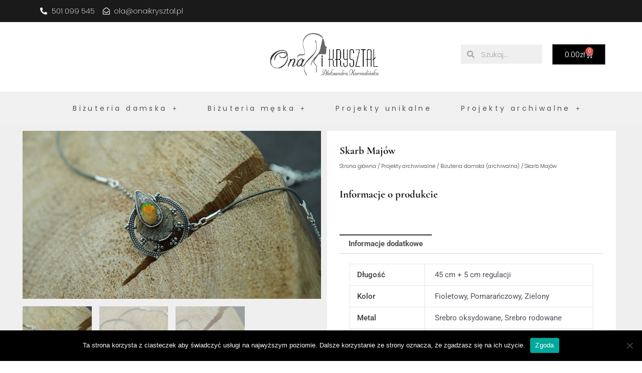

--- FILE ---
content_type: text/css
request_url: https://onaikrysztal.pl/wp-content/uploads/elementor/css/post-9517.css?ver=1743839069
body_size: 2007
content:
.elementor-9517 .elementor-element.elementor-element-e5e7a70:not(.elementor-motion-effects-element-type-background), .elementor-9517 .elementor-element.elementor-element-e5e7a70 > .elementor-motion-effects-container > .elementor-motion-effects-layer{background-color:#1A1A1A;}.elementor-9517 .elementor-element.elementor-element-e5e7a70{transition:background 0.3s, border 0.3s, border-radius 0.3s, box-shadow 0.3s;margin-top:0px;margin-bottom:0px;padding:0px 0px 0px 0px;}.elementor-9517 .elementor-element.elementor-element-e5e7a70 > .elementor-background-overlay{transition:background 0.3s, border-radius 0.3s, opacity 0.3s;}.elementor-bc-flex-widget .elementor-9517 .elementor-element.elementor-element-fe112a0.elementor-column .elementor-widget-wrap{align-items:center;}.elementor-9517 .elementor-element.elementor-element-fe112a0.elementor-column.elementor-element[data-element_type="column"] > .elementor-widget-wrap.elementor-element-populated{align-content:center;align-items:center;}.elementor-widget-icon-list .elementor-icon-list-item:not(:last-child):after{border-color:var( --e-global-color-text );}.elementor-widget-icon-list .elementor-icon-list-icon i{color:var( --e-global-color-primary );}.elementor-widget-icon-list .elementor-icon-list-icon svg{fill:var( --e-global-color-primary );}.elementor-widget-icon-list .elementor-icon-list-item > .elementor-icon-list-text, .elementor-widget-icon-list .elementor-icon-list-item > a{font-family:var( --e-global-typography-text-font-family ), Sans-serif;font-weight:var( --e-global-typography-text-font-weight );}.elementor-widget-icon-list .elementor-icon-list-text{color:var( --e-global-color-secondary );}.elementor-9517 .elementor-element.elementor-element-991f0c7 .elementor-icon-list-icon i{color:#FFFFFF;transition:color 0.3s;}.elementor-9517 .elementor-element.elementor-element-991f0c7 .elementor-icon-list-icon svg{fill:#FFFFFF;transition:fill 0.3s;}.elementor-9517 .elementor-element.elementor-element-991f0c7{--e-icon-list-icon-size:14px;--icon-vertical-offset:0px;}.elementor-9517 .elementor-element.elementor-element-991f0c7 .elementor-icon-list-item > .elementor-icon-list-text, .elementor-9517 .elementor-element.elementor-element-991f0c7 .elementor-icon-list-item > a{font-family:"Poppins", Sans-serif;font-weight:200;}.elementor-9517 .elementor-element.elementor-element-991f0c7 .elementor-icon-list-text{color:#FFFFFF;transition:color 0.3s;}.elementor-bc-flex-widget .elementor-9517 .elementor-element.elementor-element-422fadb.elementor-column .elementor-widget-wrap{align-items:center;}.elementor-9517 .elementor-element.elementor-element-422fadb.elementor-column.elementor-element[data-element_type="column"] > .elementor-widget-wrap.elementor-element-populated{align-content:center;align-items:center;}.elementor-bc-flex-widget .elementor-9517 .elementor-element.elementor-element-e1d08e9.elementor-column .elementor-widget-wrap{align-items:center;}.elementor-9517 .elementor-element.elementor-element-e1d08e9.elementor-column.elementor-element[data-element_type="column"] > .elementor-widget-wrap.elementor-element-populated{align-content:center;align-items:center;}.elementor-9517 .elementor-element.elementor-element-1e68b75{margin-top:12px;margin-bottom:22px;}.elementor-widget-image .widget-image-caption{color:var( --e-global-color-text );font-family:var( --e-global-typography-text-font-family ), Sans-serif;font-weight:var( --e-global-typography-text-font-weight );}.elementor-bc-flex-widget .elementor-9517 .elementor-element.elementor-element-0de74e7.elementor-column .elementor-widget-wrap{align-items:center;}.elementor-9517 .elementor-element.elementor-element-0de74e7.elementor-column.elementor-element[data-element_type="column"] > .elementor-widget-wrap.elementor-element-populated{align-content:center;align-items:center;}.elementor-widget-search-form input[type="search"].elementor-search-form__input{font-family:var( --e-global-typography-text-font-family ), Sans-serif;font-weight:var( --e-global-typography-text-font-weight );}.elementor-widget-search-form .elementor-search-form__input,
					.elementor-widget-search-form .elementor-search-form__icon,
					.elementor-widget-search-form .elementor-lightbox .dialog-lightbox-close-button,
					.elementor-widget-search-form .elementor-lightbox .dialog-lightbox-close-button:hover,
					.elementor-widget-search-form.elementor-search-form--skin-full_screen input[type="search"].elementor-search-form__input{color:var( --e-global-color-text );fill:var( --e-global-color-text );}.elementor-widget-search-form .elementor-search-form__submit{font-family:var( --e-global-typography-text-font-family ), Sans-serif;font-weight:var( --e-global-typography-text-font-weight );background-color:var( --e-global-color-secondary );}.elementor-9517 .elementor-element.elementor-element-b48282f .elementor-search-form__container{min-height:38px;}.elementor-9517 .elementor-element.elementor-element-b48282f .elementor-search-form__submit{min-width:38px;}body:not(.rtl) .elementor-9517 .elementor-element.elementor-element-b48282f .elementor-search-form__icon{padding-left:calc(38px / 3);}body.rtl .elementor-9517 .elementor-element.elementor-element-b48282f .elementor-search-form__icon{padding-right:calc(38px / 3);}.elementor-9517 .elementor-element.elementor-element-b48282f .elementor-search-form__input, .elementor-9517 .elementor-element.elementor-element-b48282f.elementor-search-form--button-type-text .elementor-search-form__submit{padding-left:calc(38px / 3);padding-right:calc(38px / 3);}.elementor-9517 .elementor-element.elementor-element-b48282f input[type="search"].elementor-search-form__input{font-family:"Poppins", Sans-serif;font-weight:300;}.elementor-9517 .elementor-element.elementor-element-b48282f .elementor-search-form__input,
					.elementor-9517 .elementor-element.elementor-element-b48282f .elementor-search-form__icon,
					.elementor-9517 .elementor-element.elementor-element-b48282f .elementor-lightbox .dialog-lightbox-close-button,
					.elementor-9517 .elementor-element.elementor-element-b48282f .elementor-lightbox .dialog-lightbox-close-button:hover,
					.elementor-9517 .elementor-element.elementor-element-b48282f.elementor-search-form--skin-full_screen input[type="search"].elementor-search-form__input{color:#767676;fill:#767676;}.elementor-9517 .elementor-element.elementor-element-b48282f:not(.elementor-search-form--skin-full_screen) .elementor-search-form__container{background-color:#EFEFEF;border-radius:0px;}.elementor-9517 .elementor-element.elementor-element-b48282f.elementor-search-form--skin-full_screen input[type="search"].elementor-search-form__input{background-color:#EFEFEF;border-radius:0px;}.elementor-bc-flex-widget .elementor-9517 .elementor-element.elementor-element-fdc04bf.elementor-column .elementor-widget-wrap{align-items:center;}.elementor-9517 .elementor-element.elementor-element-fdc04bf.elementor-column.elementor-element[data-element_type="column"] > .elementor-widget-wrap.elementor-element-populated{align-content:center;align-items:center;}.elementor-widget-woocommerce-menu-cart .elementor-menu-cart__toggle .elementor-button{font-family:var( --e-global-typography-primary-font-family ), Sans-serif;font-weight:var( --e-global-typography-primary-font-weight );}.elementor-widget-woocommerce-menu-cart .elementor-menu-cart__product-name a{font-family:var( --e-global-typography-primary-font-family ), Sans-serif;font-weight:var( --e-global-typography-primary-font-weight );}.elementor-widget-woocommerce-menu-cart .elementor-menu-cart__product-price{font-family:var( --e-global-typography-primary-font-family ), Sans-serif;font-weight:var( --e-global-typography-primary-font-weight );}.elementor-widget-woocommerce-menu-cart .elementor-menu-cart__footer-buttons .elementor-button{font-family:var( --e-global-typography-primary-font-family ), Sans-serif;font-weight:var( --e-global-typography-primary-font-weight );}.elementor-widget-woocommerce-menu-cart .elementor-menu-cart__footer-buttons a.elementor-button--view-cart{font-family:var( --e-global-typography-primary-font-family ), Sans-serif;font-weight:var( --e-global-typography-primary-font-weight );}.elementor-widget-woocommerce-menu-cart .elementor-menu-cart__footer-buttons a.elementor-button--checkout{font-family:var( --e-global-typography-primary-font-family ), Sans-serif;font-weight:var( --e-global-typography-primary-font-weight );}.elementor-widget-woocommerce-menu-cart .woocommerce-mini-cart__empty-message{font-family:var( --e-global-typography-primary-font-family ), Sans-serif;font-weight:var( --e-global-typography-primary-font-weight );}.elementor-9517 .elementor-element.elementor-element-46b5fe9{--main-alignment:center;--divider-style:solid;--subtotal-divider-style:solid;--elementor-remove-from-cart-button:none;--remove-from-cart-button:block;--toggle-button-text-color:#FFFFFF;--toggle-button-icon-color:#FFFFFF;--toggle-button-background-color:#000000;--toggle-button-border-width:1px;--toggle-button-border-radius:0px;--cart-border-style:none;--cart-footer-layout:1fr 1fr;--products-max-height-sidecart:calc(100vh - 240px);--products-max-height-minicart:calc(100vh - 385px);}.elementor-9517 .elementor-element.elementor-element-46b5fe9 .elementor-menu-cart__toggle .elementor-button{font-family:"Poppins", Sans-serif;font-weight:300;}.elementor-9517 .elementor-element.elementor-element-46b5fe9 .widget_shopping_cart_content{--subtotal-divider-left-width:0;--subtotal-divider-right-width:0;}.elementor-9517 .elementor-element.elementor-element-5c6c2be:not(.elementor-motion-effects-element-type-background), .elementor-9517 .elementor-element.elementor-element-5c6c2be > .elementor-motion-effects-container > .elementor-motion-effects-layer{background-color:#F0F0F0;}.elementor-9517 .elementor-element.elementor-element-5c6c2be{border-style:solid;border-width:0px 0px 0px 0px;transition:background 0.3s, border 0.3s, border-radius 0.3s, box-shadow 0.3s;margin-top:0px;margin-bottom:0px;padding:0px 0px 0px 0px;z-index:5;}.elementor-9517 .elementor-element.elementor-element-5c6c2be > .elementor-background-overlay{transition:background 0.3s, border-radius 0.3s, opacity 0.3s;}.elementor-9517 .elementor-element.elementor-element-b1defbb:not(.elementor-motion-effects-element-type-background) > .elementor-widget-wrap, .elementor-9517 .elementor-element.elementor-element-b1defbb > .elementor-widget-wrap > .elementor-motion-effects-container > .elementor-motion-effects-layer{background-color:#F0F0F0;}.elementor-9517 .elementor-element.elementor-element-b1defbb > .elementor-element-populated{border-style:solid;border-width:0px 0px 0px 0px;transition:background 0.3s, border 0.3s, border-radius 0.3s, box-shadow 0.3s;}.elementor-9517 .elementor-element.elementor-element-b1defbb > .elementor-element-populated > .elementor-background-overlay{transition:background 0.3s, border-radius 0.3s, opacity 0.3s;}.elementor-widget-nav-menu .elementor-nav-menu .elementor-item{font-family:var( --e-global-typography-primary-font-family ), Sans-serif;font-weight:var( --e-global-typography-primary-font-weight );}.elementor-widget-nav-menu .elementor-nav-menu--main .elementor-item{color:var( --e-global-color-text );fill:var( --e-global-color-text );}.elementor-widget-nav-menu .elementor-nav-menu--main .elementor-item:hover,
					.elementor-widget-nav-menu .elementor-nav-menu--main .elementor-item.elementor-item-active,
					.elementor-widget-nav-menu .elementor-nav-menu--main .elementor-item.highlighted,
					.elementor-widget-nav-menu .elementor-nav-menu--main .elementor-item:focus{color:var( --e-global-color-accent );fill:var( --e-global-color-accent );}.elementor-widget-nav-menu .elementor-nav-menu--main:not(.e--pointer-framed) .elementor-item:before,
					.elementor-widget-nav-menu .elementor-nav-menu--main:not(.e--pointer-framed) .elementor-item:after{background-color:var( --e-global-color-accent );}.elementor-widget-nav-menu .e--pointer-framed .elementor-item:before,
					.elementor-widget-nav-menu .e--pointer-framed .elementor-item:after{border-color:var( --e-global-color-accent );}.elementor-widget-nav-menu{--e-nav-menu-divider-color:var( --e-global-color-text );}.elementor-widget-nav-menu .elementor-nav-menu--dropdown .elementor-item, .elementor-widget-nav-menu .elementor-nav-menu--dropdown  .elementor-sub-item{font-family:var( --e-global-typography-accent-font-family ), Sans-serif;font-weight:var( --e-global-typography-accent-font-weight );}.elementor-9517 .elementor-element.elementor-element-fd1bf3f > .elementor-widget-container{margin:0px 0px 0px 0px;padding:0px 0px 0px 0px;}.elementor-9517 .elementor-element.elementor-element-fd1bf3f .elementor-menu-toggle{margin:0 auto;background-color:#282828;}.elementor-9517 .elementor-element.elementor-element-fd1bf3f .elementor-nav-menu .elementor-item{font-family:"Poppins", Sans-serif;font-size:14px;font-weight:400;letter-spacing:4.4px;}.elementor-9517 .elementor-element.elementor-element-fd1bf3f .elementor-nav-menu--main .elementor-item{color:#565656;fill:#565656;padding-left:29px;padding-right:29px;}.elementor-9517 .elementor-element.elementor-element-fd1bf3f .elementor-nav-menu--main .elementor-item:hover,
					.elementor-9517 .elementor-element.elementor-element-fd1bf3f .elementor-nav-menu--main .elementor-item.elementor-item-active,
					.elementor-9517 .elementor-element.elementor-element-fd1bf3f .elementor-nav-menu--main .elementor-item.highlighted,
					.elementor-9517 .elementor-element.elementor-element-fd1bf3f .elementor-nav-menu--main .elementor-item:focus{color:#fff;}.elementor-9517 .elementor-element.elementor-element-fd1bf3f .elementor-nav-menu--main:not(.e--pointer-framed) .elementor-item:before,
					.elementor-9517 .elementor-element.elementor-element-fd1bf3f .elementor-nav-menu--main:not(.e--pointer-framed) .elementor-item:after{background-color:#171717;}.elementor-9517 .elementor-element.elementor-element-fd1bf3f .e--pointer-framed .elementor-item:before,
					.elementor-9517 .elementor-element.elementor-element-fd1bf3f .e--pointer-framed .elementor-item:after{border-color:#171717;}.elementor-9517 .elementor-element.elementor-element-fd1bf3f .elementor-nav-menu--dropdown .elementor-item, .elementor-9517 .elementor-element.elementor-element-fd1bf3f .elementor-nav-menu--dropdown  .elementor-sub-item{font-family:"Poppins", Sans-serif;font-size:14px;font-weight:300;letter-spacing:1.7px;}.elementor-9517 .elementor-element.elementor-element-fd1bf3f .elementor-nav-menu--main .elementor-nav-menu--dropdown, .elementor-9517 .elementor-element.elementor-element-fd1bf3f .elementor-nav-menu__container.elementor-nav-menu--dropdown{box-shadow:0px 0px 10px 0px rgba(0,0,0,0.5);}.elementor-9517 .elementor-element.elementor-element-fd1bf3f div.elementor-menu-toggle{color:#FFFFFF;}.elementor-9517 .elementor-element.elementor-element-fd1bf3f div.elementor-menu-toggle svg{fill:#FFFFFF;}.elementor-9517 .elementor-element.elementor-element-fd1bf3f div.elementor-menu-toggle:hover{color:#202020;}.elementor-9517 .elementor-element.elementor-element-fd1bf3f div.elementor-menu-toggle:hover svg{fill:#202020;}.elementor-9517 .elementor-element.elementor-element-fd1bf3f .elementor-menu-toggle:hover{background-color:#FFFFFF;}.elementor-theme-builder-content-area{height:400px;}.elementor-location-header:before, .elementor-location-footer:before{content:"";display:table;clear:both;}@media(max-width:767px){.elementor-9517 .elementor-element.elementor-element-fe112a0{width:60%;}.elementor-9517 .elementor-element.elementor-element-991f0c7 .elementor-icon-list-item > .elementor-icon-list-text, .elementor-9517 .elementor-element.elementor-element-991f0c7 .elementor-icon-list-item > a{font-size:8px;}.elementor-9517 .elementor-element.elementor-element-422fadb{width:10%;}.elementor-9517 .elementor-element.elementor-element-e1d08e9{width:30%;}.elementor-9517 .elementor-element.elementor-element-098ddd0 img{width:60%;}.elementor-9517 .elementor-element.elementor-element-0de74e7{width:50%;}.elementor-9517 .elementor-element.elementor-element-fdc04bf{width:50%;}.elementor-9517 .elementor-element.elementor-element-46b5fe9 .elementor-menu-cart__toggle .elementor-button{font-size:9px;}.elementor-9517 .elementor-element.elementor-element-b1defbb{width:100%;}.elementor-9517 .elementor-element.elementor-element-fd1bf3f{z-index:200;}}@media(min-width:768px){.elementor-9517 .elementor-element.elementor-element-fe112a0{width:31.396%;}.elementor-9517 .elementor-element.elementor-element-e1d08e9{width:34.908%;}.elementor-9517 .elementor-element.elementor-element-c2eb6b8{width:40.262%;}.elementor-9517 .elementor-element.elementor-element-203b963{width:20.699%;}.elementor-9517 .elementor-element.elementor-element-358b5f7{width:12.616%;}.elementor-9517 .elementor-element.elementor-element-0de74e7{width:15.999%;}.elementor-9517 .elementor-element.elementor-element-fdc04bf{width:10.327%;}.elementor-9517 .elementor-element.elementor-element-b1defbb{width:2%;}.elementor-9517 .elementor-element.elementor-element-03dea00{width:98%;}}

--- FILE ---
content_type: text/css
request_url: https://onaikrysztal.pl/wp-content/uploads/elementor/css/post-11048.css?ver=1743839069
body_size: 1027
content:
.elementor-11048 .elementor-element.elementor-element-3c87559:not(.elementor-motion-effects-element-type-background), .elementor-11048 .elementor-element.elementor-element-3c87559 > .elementor-motion-effects-container > .elementor-motion-effects-layer{background-color:#000000;}.elementor-11048 .elementor-element.elementor-element-3c87559 > .elementor-container{max-width:1200px;}.elementor-11048 .elementor-element.elementor-element-3c87559{transition:background 0.3s, border 0.3s, border-radius 0.3s, box-shadow 0.3s;}.elementor-11048 .elementor-element.elementor-element-3c87559 > .elementor-background-overlay{transition:background 0.3s, border-radius 0.3s, opacity 0.3s;}.elementor-11048 .elementor-element.elementor-element-3c3b455 .elementor-element-populated .elementor-heading-title{color:#FFFFFF;}.elementor-11048 .elementor-element.elementor-element-3c3b455 > .elementor-element-populated{margin:10px 10px 10px 10px;--e-column-margin-right:10px;--e-column-margin-left:10px;padding:30px 30px 30px 30px;}.elementor-widget-heading .elementor-heading-title{font-family:var( --e-global-typography-primary-font-family ), Sans-serif;font-weight:var( --e-global-typography-primary-font-weight );color:var( --e-global-color-primary );}.elementor-11048 .elementor-element.elementor-element-03de7f9 .elementor-heading-title{font-family:"Cormorant Garamond", Sans-serif;font-size:23px;font-weight:900;color:#D5D5D5;}.elementor-widget-icon-list .elementor-icon-list-item:not(:last-child):after{border-color:var( --e-global-color-text );}.elementor-widget-icon-list .elementor-icon-list-icon i{color:var( --e-global-color-primary );}.elementor-widget-icon-list .elementor-icon-list-icon svg{fill:var( --e-global-color-primary );}.elementor-widget-icon-list .elementor-icon-list-item > .elementor-icon-list-text, .elementor-widget-icon-list .elementor-icon-list-item > a{font-family:var( --e-global-typography-text-font-family ), Sans-serif;font-weight:var( --e-global-typography-text-font-weight );}.elementor-widget-icon-list .elementor-icon-list-text{color:var( --e-global-color-secondary );}.elementor-11048 .elementor-element.elementor-element-fad200b .elementor-icon-list-icon i{color:#D1D1D1;transition:color 0.3s;}.elementor-11048 .elementor-element.elementor-element-fad200b .elementor-icon-list-icon svg{fill:#D1D1D1;transition:fill 0.3s;}.elementor-11048 .elementor-element.elementor-element-fad200b{--e-icon-list-icon-size:14px;--icon-vertical-offset:0px;}.elementor-11048 .elementor-element.elementor-element-fad200b .elementor-icon-list-item > .elementor-icon-list-text, .elementor-11048 .elementor-element.elementor-element-fad200b .elementor-icon-list-item > a{font-family:"Cormorant Garamond", Sans-serif;font-size:18px;font-weight:600;}.elementor-11048 .elementor-element.elementor-element-fad200b .elementor-icon-list-text{color:#E4E4E4;transition:color 0.3s;}.elementor-11048 .elementor-element.elementor-element-af3430b .elementor-element-populated .elementor-heading-title{color:#FFFFFF;}.elementor-11048 .elementor-element.elementor-element-af3430b > .elementor-element-populated{margin:10px 10px 10px 10px;--e-column-margin-right:10px;--e-column-margin-left:10px;padding:30px 30px 30px 30px;}.elementor-11048 .elementor-element.elementor-element-78986cc .elementor-heading-title{font-family:"Cormorant Garamond", Sans-serif;font-size:23px;font-weight:900;color:#D5D5D5;}.elementor-11048 .elementor-element.elementor-element-182a15c .elementor-icon-list-icon i{color:#D1D1D1;transition:color 0.3s;}.elementor-11048 .elementor-element.elementor-element-182a15c .elementor-icon-list-icon svg{fill:#D1D1D1;transition:fill 0.3s;}.elementor-11048 .elementor-element.elementor-element-182a15c{--e-icon-list-icon-size:14px;--icon-vertical-offset:0px;}.elementor-11048 .elementor-element.elementor-element-182a15c .elementor-icon-list-item > .elementor-icon-list-text, .elementor-11048 .elementor-element.elementor-element-182a15c .elementor-icon-list-item > a{font-family:"Cormorant Garamond", Sans-serif;font-size:18px;font-weight:600;}.elementor-11048 .elementor-element.elementor-element-182a15c .elementor-icon-list-text{color:#E4E4E4;transition:color 0.3s;}.elementor-11048 .elementor-element.elementor-element-e41d8b4 .elementor-element-populated .elementor-heading-title{color:#FFFFFF;}.elementor-11048 .elementor-element.elementor-element-e41d8b4 > .elementor-element-populated{margin:10px 10px 10px 10px;--e-column-margin-right:10px;--e-column-margin-left:10px;padding:30px 30px 30px 30px;}.elementor-11048 .elementor-element.elementor-element-7eae301 .elementor-heading-title{font-family:"Cormorant Garamond", Sans-serif;font-size:23px;font-weight:900;color:#D5D5D5;}.elementor-widget-text-editor{font-family:var( --e-global-typography-text-font-family ), Sans-serif;font-weight:var( --e-global-typography-text-font-weight );color:var( --e-global-color-text );}.elementor-widget-text-editor.elementor-drop-cap-view-stacked .elementor-drop-cap{background-color:var( --e-global-color-primary );}.elementor-widget-text-editor.elementor-drop-cap-view-framed .elementor-drop-cap, .elementor-widget-text-editor.elementor-drop-cap-view-default .elementor-drop-cap{color:var( --e-global-color-primary );border-color:var( --e-global-color-primary );}.elementor-11048 .elementor-element.elementor-element-8dca875 > .elementor-widget-container{margin:0px 0px -35px 0px;}.elementor-11048 .elementor-element.elementor-element-8dca875{font-family:"Cormorant Garamond", Sans-serif;font-size:17px;font-weight:600;color:#D8D8D8;}.elementor-11048 .elementor-element.elementor-element-764fd9b > .elementor-widget-container{margin:-7px 0px 0px 0px;}.elementor-11048 .elementor-element.elementor-element-764fd9b{text-align:left;}.elementor-11048 .elementor-element.elementor-element-764fd9b .elementor-heading-title{font-family:"Cormorant Garamond", Sans-serif;font-size:16px;font-weight:700;text-transform:uppercase;}.elementor-11048 .elementor-element.elementor-element-2d2fd1fb:not(.elementor-motion-effects-element-type-background), .elementor-11048 .elementor-element.elementor-element-2d2fd1fb > .elementor-motion-effects-container > .elementor-motion-effects-layer{background-color:#000000;}.elementor-11048 .elementor-element.elementor-element-2d2fd1fb{transition:background 0.3s, border 0.3s, border-radius 0.3s, box-shadow 0.3s;}.elementor-11048 .elementor-element.elementor-element-2d2fd1fb > .elementor-background-overlay{transition:background 0.3s, border-radius 0.3s, opacity 0.3s;}.elementor-11048 .elementor-element.elementor-element-662286c2{text-align:right;}.elementor-11048 .elementor-element.elementor-element-662286c2 .elementor-heading-title{font-family:"Blinker", Sans-serif;font-size:10px;font-weight:300;color:#FFFFFF;}.elementor-theme-builder-content-area{height:400px;}.elementor-location-header:before, .elementor-location-footer:before{content:"";display:table;clear:both;}@media(max-width:767px){.elementor-11048 .elementor-element.elementor-element-3c3b455{width:50%;}.elementor-11048 .elementor-element.elementor-element-af3430b{width:50%;}}@media(min-width:768px){.elementor-11048 .elementor-element.elementor-element-3c3b455{width:18.831%;}.elementor-11048 .elementor-element.elementor-element-af3430b{width:34.166%;}.elementor-11048 .elementor-element.elementor-element-e41d8b4{width:46.335%;}}

--- FILE ---
content_type: text/css
request_url: https://onaikrysztal.pl/wp-content/uploads/elementor/css/post-11806.css?ver=1743839073
body_size: 1364
content:
.elementor-11806 .elementor-element.elementor-element-10b8786:not(.elementor-motion-effects-element-type-background), .elementor-11806 .elementor-element.elementor-element-10b8786 > .elementor-motion-effects-container > .elementor-motion-effects-layer{background-color:#EFEFEF;}.elementor-11806 .elementor-element.elementor-element-10b8786 > .elementor-container{max-width:1200px;}.elementor-11806 .elementor-element.elementor-element-10b8786{transition:background 0.3s, border 0.3s, border-radius 0.3s, box-shadow 0.3s;}.elementor-11806 .elementor-element.elementor-element-10b8786 > .elementor-background-overlay{transition:background 0.3s, border-radius 0.3s, opacity 0.3s;}.elementor-11806 .elementor-element.elementor-element-dde9adf > .elementor-element-populated{margin:0px 0px 0px 0px;--e-column-margin-right:0px;--e-column-margin-left:0px;padding:0px 0px 0px 0px;}.elementor-11806 .elementor-element.elementor-element-539f51b > .elementor-widget-container{padding:12px 0px 5px 5px;}.elementor-11806 .elementor-element.elementor-element-777b27e:not(.elementor-motion-effects-element-type-background) > .elementor-widget-wrap, .elementor-11806 .elementor-element.elementor-element-777b27e > .elementor-widget-wrap > .elementor-motion-effects-container > .elementor-motion-effects-layer{background-color:#FFFFFF;}.elementor-11806 .elementor-element.elementor-element-777b27e > .elementor-element-populated >  .elementor-background-overlay{background-image:url("https://onaikrysztal.pl/wp-content/uploads/2021/09/pngegg4.png");background-position:bottom right;background-repeat:no-repeat;background-size:cover;opacity:0.19;}.elementor-11806 .elementor-element.elementor-element-777b27e > .elementor-element-populated{border-style:solid;border-width:0px 0px 0px 0px;border-color:#52525221;transition:background 0.3s, border 0.3s, border-radius 0.3s, box-shadow 0.3s;margin:12px 12px 12px 12px;--e-column-margin-right:12px;--e-column-margin-left:12px;padding:25px 25px 25px 25px;}.elementor-11806 .elementor-element.elementor-element-777b27e > .elementor-element-populated > .elementor-background-overlay{transition:background 0.3s, border-radius 0.3s, opacity 0.3s;}.elementor-widget-woocommerce-product-title .elementor-heading-title{font-family:var( --e-global-typography-primary-font-family ), Sans-serif;font-weight:var( --e-global-typography-primary-font-weight );color:var( --e-global-color-primary );}.elementor-11806 .elementor-element.elementor-element-399ad7e{text-align:left;}.elementor-11806 .elementor-element.elementor-element-399ad7e .elementor-heading-title{font-family:"Cormorant Garamond", Sans-serif;font-size:21px;font-weight:900;color:#121212;}.elementor-11806 .elementor-element.elementor-element-4c8a197 > .elementor-widget-container{margin:-25px 0px 0px 0px;}.elementor-11806 .elementor-element.elementor-element-4c8a197 .woocommerce-breadcrumb{color:#3A3A3A;font-family:"Poppins", Sans-serif;font-size:10px;font-weight:300;text-align:left;}.elementor-11806 .elementor-element.elementor-element-4c8a197 .woocommerce-breadcrumb > a{color:#414141;}.elementor-widget-heading .elementor-heading-title{font-family:var( --e-global-typography-primary-font-family ), Sans-serif;font-weight:var( --e-global-typography-primary-font-weight );color:var( --e-global-color-primary );}.elementor-11806 .elementor-element.elementor-element-7c7df98{text-align:left;}.elementor-11806 .elementor-element.elementor-element-7c7df98 .elementor-heading-title{font-family:"Cormorant Garamond", Sans-serif;font-size:21px;font-weight:900;color:#121212;}.elementor-widget-woocommerce-product-content{color:var( --e-global-color-text );font-family:var( --e-global-typography-text-font-family ), Sans-serif;font-weight:var( --e-global-typography-text-font-weight );}.elementor-11806 .elementor-element.elementor-element-25d8aae > .elementor-widget-container{margin:-15px 0px 0px 0px;}.elementor-11806 .elementor-element.elementor-element-25d8aae{text-align:left;}.elementor-11806 .elementor-element.elementor-element-25d8aae .elementor-heading-title{font-family:"Cormorant Garamond", Sans-serif;font-size:20px;font-weight:500;color:#121212;}.elementor-11806 .elementor-element.elementor-element-04d5a45{text-align:left;}.elementor-11806 .elementor-element.elementor-element-04d5a45 .elementor-heading-title{font-family:"Cormorant Garamond", Sans-serif;font-size:18px;font-weight:900;color:#00A406;}.elementor-11806 .elementor-element.elementor-element-e843b15{text-align:left;}.elementor-11806 .elementor-element.elementor-element-e843b15 .elementor-heading-title{font-family:"Cormorant Garamond", Sans-serif;font-size:18px;font-weight:900;color:#3E3E3E;}.elementor-widget-form .elementor-field-group > label, .elementor-widget-form .elementor-field-subgroup label{color:var( --e-global-color-text );}.elementor-widget-form .elementor-field-group > label{font-family:var( --e-global-typography-text-font-family ), Sans-serif;font-weight:var( --e-global-typography-text-font-weight );}.elementor-widget-form .elementor-field-type-html{color:var( --e-global-color-text );font-family:var( --e-global-typography-text-font-family ), Sans-serif;font-weight:var( --e-global-typography-text-font-weight );}.elementor-widget-form .elementor-field-group .elementor-field{color:var( --e-global-color-text );}.elementor-widget-form .elementor-field-group .elementor-field, .elementor-widget-form .elementor-field-subgroup label{font-family:var( --e-global-typography-text-font-family ), Sans-serif;font-weight:var( --e-global-typography-text-font-weight );}.elementor-widget-form .elementor-button{font-family:var( --e-global-typography-accent-font-family ), Sans-serif;font-weight:var( --e-global-typography-accent-font-weight );}.elementor-widget-form .e-form__buttons__wrapper__button-next{background-color:var( --e-global-color-accent );}.elementor-widget-form .elementor-button[type="submit"]{background-color:var( --e-global-color-accent );}.elementor-widget-form .e-form__buttons__wrapper__button-previous{background-color:var( --e-global-color-accent );}.elementor-widget-form .elementor-message{font-family:var( --e-global-typography-text-font-family ), Sans-serif;font-weight:var( --e-global-typography-text-font-weight );}.elementor-widget-form .e-form__indicators__indicator, .elementor-widget-form .e-form__indicators__indicator__label{font-family:var( --e-global-typography-accent-font-family ), Sans-serif;font-weight:var( --e-global-typography-accent-font-weight );}.elementor-widget-form{--e-form-steps-indicator-inactive-primary-color:var( --e-global-color-text );--e-form-steps-indicator-active-primary-color:var( --e-global-color-accent );--e-form-steps-indicator-completed-primary-color:var( --e-global-color-accent );--e-form-steps-indicator-progress-color:var( --e-global-color-accent );--e-form-steps-indicator-progress-background-color:var( --e-global-color-text );--e-form-steps-indicator-progress-meter-color:var( --e-global-color-text );}.elementor-widget-form .e-form__indicators__indicator__progress__meter{font-family:var( --e-global-typography-accent-font-family ), Sans-serif;font-weight:var( --e-global-typography-accent-font-weight );}.elementor-11806 .elementor-element.elementor-element-214b87e .elementor-field-group{padding-right:calc( 10px/2 );padding-left:calc( 10px/2 );margin-bottom:10px;}.elementor-11806 .elementor-element.elementor-element-214b87e .elementor-form-fields-wrapper{margin-left:calc( -10px/2 );margin-right:calc( -10px/2 );margin-bottom:-10px;}.elementor-11806 .elementor-element.elementor-element-214b87e .elementor-field-group.recaptcha_v3-bottomleft, .elementor-11806 .elementor-element.elementor-element-214b87e .elementor-field-group.recaptcha_v3-bottomright{margin-bottom:0;}body.rtl .elementor-11806 .elementor-element.elementor-element-214b87e .elementor-labels-inline .elementor-field-group > label{padding-left:0px;}body:not(.rtl) .elementor-11806 .elementor-element.elementor-element-214b87e .elementor-labels-inline .elementor-field-group > label{padding-right:0px;}body .elementor-11806 .elementor-element.elementor-element-214b87e .elementor-labels-above .elementor-field-group > label{padding-bottom:0px;}.elementor-11806 .elementor-element.elementor-element-214b87e .elementor-field-type-html{padding-bottom:0px;}.elementor-11806 .elementor-element.elementor-element-214b87e .elementor-field-group .elementor-field:not(.elementor-select-wrapper){background-color:#ffffff;}.elementor-11806 .elementor-element.elementor-element-214b87e .elementor-field-group .elementor-select-wrapper select{background-color:#ffffff;}.elementor-11806 .elementor-element.elementor-element-214b87e .elementor-button{font-family:"Cormorant", Sans-serif;font-size:14px;font-weight:500;}.elementor-11806 .elementor-element.elementor-element-214b87e .e-form__buttons__wrapper__button-next{background-color:#FFFFFF;color:#000000;}.elementor-11806 .elementor-element.elementor-element-214b87e .elementor-button[type="submit"]{background-color:#FFFFFF;color:#000000;}.elementor-11806 .elementor-element.elementor-element-214b87e .elementor-button[type="submit"] svg *{fill:#000000;}.elementor-11806 .elementor-element.elementor-element-214b87e .e-form__buttons__wrapper__button-previous{color:#ffffff;}.elementor-11806 .elementor-element.elementor-element-214b87e .e-form__buttons__wrapper__button-next:hover{color:#878787;}.elementor-11806 .elementor-element.elementor-element-214b87e .elementor-button[type="submit"]:hover{color:#878787;}.elementor-11806 .elementor-element.elementor-element-214b87e .elementor-button[type="submit"]:hover svg *{fill:#878787;}.elementor-11806 .elementor-element.elementor-element-214b87e .e-form__buttons__wrapper__button-previous:hover{color:#ffffff;}.elementor-11806 .elementor-element.elementor-element-214b87e{--e-form-steps-indicators-spacing:20px;--e-form-steps-indicator-padding:30px;--e-form-steps-indicator-inactive-secondary-color:#ffffff;--e-form-steps-indicator-active-secondary-color:#ffffff;--e-form-steps-indicator-completed-secondary-color:#ffffff;--e-form-steps-divider-width:1px;--e-form-steps-divider-gap:10px;}